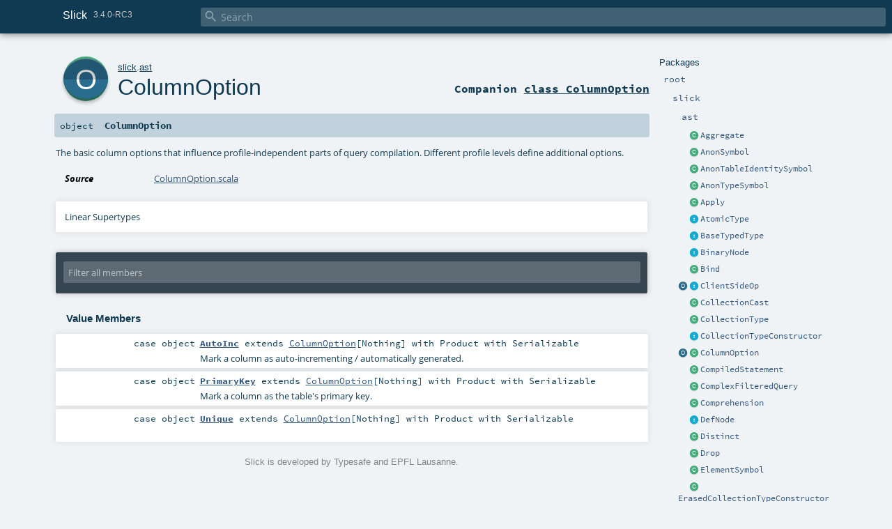

--- FILE ---
content_type: text/html; charset=utf-8
request_url: https://scala-slick.org/doc/3.4.0-RC3/api/slick/ast/ColumnOption$.html
body_size: 6851
content:
<!DOCTYPE html ><html><head><meta http-equiv="X-UA-Compatible" content="IE=edge"/><meta content="width=device-width, initial-scale=1.0, maximum-scale=1.0, user-scalable=no" name="viewport"/><title>Slick 3.4.0-RC3 - slick.ast.ColumnOption</title><meta content="Slick 3.4.0 - RC3 - slick.ast.ColumnOption" name="description"/><meta content="Slick 3.4.0 RC3 slick.ast.ColumnOption" name="keywords"/><meta http-equiv="content-type" content="text/html; charset=UTF-8"/><link href="../../lib/index.css" media="screen" type="text/css" rel="stylesheet"/><link href="../../lib/template.css" media="screen" type="text/css" rel="stylesheet"/><link href="../../lib/print.css" media="print" type="text/css" rel="stylesheet"/><link href="../../lib/diagrams.css" media="screen" type="text/css" rel="stylesheet" id="diagrams-css"/><script type="text/javascript" src="../../lib/jquery.min.js"></script><script type="text/javascript" src="../../lib/index.js"></script><script type="text/javascript" src="../../index.js"></script><script type="text/javascript" src="../../lib/scheduler.js"></script><script type="text/javascript" src="../../lib/template.js"></script><script type="text/javascript" src="https://d3js.org/d3.v4.js"></script><script type="text/javascript" src="https://cdn.jsdelivr.net/npm/graphlib-dot@0.6.2/dist/graphlib-dot.min.js"></script><script type="text/javascript" src="https://cdnjs.cloudflare.com/ajax/libs/dagre-d3/0.6.1/dagre-d3.min.js"></script><script type="text/javascript">/* this variable can be used by the JS to determine the path to the root document */
var toRoot = '../../';</script></head><body><div id="search"><span id="doc-title">Slick<span id="doc-version">3.4.0-RC3</span></span> <span class="close-results"><span class="left">&lt;</span> Back</span><div id="textfilter"><span class="input"><input autocapitalize="none" placeholder="Search" id="index-input" type="text" accesskey="/"/><i class="clear material-icons"></i><i id="search-icon" class="material-icons"></i></span></div></div><div id="search-results"><div id="search-progress"><div id="progress-fill"></div></div><div id="results-content"><div id="entity-results"></div><div id="member-results"></div></div></div><div id="content-scroll-container" style="-webkit-overflow-scrolling: touch;"><div id="content-container" style="-webkit-overflow-scrolling: touch;"><div id="subpackage-spacer"><div id="packages"><h1>Packages</h1><ul><li class="indented0 " name="_root_.root" group="Ungrouped" fullComment="yes" data-isabs="false" visbl="pub"><a id="_root_" class="anchorToMember"></a><a id="root:_root_" class="anchorToMember"></a> <span class="permalink"><a href="../../index.html" title="Permalink"><i class="material-icons"></i></a></span> <span class="modifier_kind"><span class="modifier"></span> <span class="kind">package</span></span> <span class="symbol"><a href="../../index.html" title="edit this text on github"><span class="name">root</span></a></span><p class="shortcomment cmt"><a style="float:right" href="https://github.com/slick/slick/blob/main/scaladoc-root.txt">edit this text on github</a>
<img src="https://scala-slick.org/resources/images/slick-logo.png" alt="Slick logo" /></p><div class="fullcomment"><div class="comment cmt"><p><a style="float:right" href="https://github.com/slick/slick/blob/main/scaladoc-root.txt">edit this text on github</a>
<img src="https://scala-slick.org/resources/images/slick-logo.png" alt="Slick logo" /></p><h4> Scala Language-Integrated Connection Kit </h4><p>This is the API documentation for the <a href="https://scala-slick.org" target="_top">Slick</a> database library.
It should be used as an additional resource to the <a href="../index.html">user manual</a>.</p><p>Further documentation for Slick can be found on the
<a href="https://scala-slick.org/docs/" target="_top">documentation pages</a>.</p><p><a href="slick/package.html">To the slick package list...</a></p></div><dl class="attributes block"><dt>Definition Classes</dt><dd><a href="../../index.html" name="_root_" id="_root_" class="extype">root</a></dd></dl></div></li><li class="indented1 " name="_root_.slick" group="Ungrouped" fullComment="yes" data-isabs="false" visbl="pub"><a id="slick" class="anchorToMember"></a><a id="slick:slick" class="anchorToMember"></a> <span class="permalink"><a href="../../slick/index.html" title="Permalink"><i class="material-icons"></i></a></span> <span class="modifier_kind"><span class="modifier"></span> <span class="kind">package</span></span> <span class="symbol"><a href="../index.html" title=""><span class="name">slick</span></a></span><div class="fullcomment"><dl class="attributes block"><dt>Definition Classes</dt><dd><a href="../../index.html" name="_root_" id="_root_" class="extype">root</a></dd></dl></div></li><li class="indented2 " name="slick.ast" group="Ungrouped" fullComment="yes" data-isabs="false" visbl="pub"><a id="ast" class="anchorToMember"></a><a id="ast:ast" class="anchorToMember"></a> <span class="permalink"><a href="../../slick/ast/index.html" title="Permalink"><i class="material-icons"></i></a></span> <span class="modifier_kind"><span class="modifier"></span> <span class="kind">package</span></span> <span class="symbol"><a href="index.html" title="Abstract Syntax Tree (AST) for representing queries during compilation"><span class="name">ast</span></a></span><p class="shortcomment cmt">Abstract Syntax Tree (AST) for representing queries during compilation</p><div class="fullcomment"><div class="comment cmt"><p>Abstract Syntax Tree (AST) for representing queries during compilation</p></div><dl class="attributes block"><dt>Definition Classes</dt><dd><a href="../index.html" name="slick" id="slick" class="extype">slick</a></dd></dl></div></li><li class="current-entities indented2"><span class="separator"></span> <a href="Aggregate.html" title="An aggregation function application which is similar to a Bind(_, _, Pure(_)) where the projection contains a mapping function application." class="class"></a><a href="Aggregate.html" title="An aggregation function application which is similar to a Bind(_, _, Pure(_)) where the projection contains a mapping function application.">Aggregate</a></li><li class="current-entities indented2"><span class="separator"></span> <a href="AnonSymbol.html" title="An anonymous symbol defined in the AST." class="class"></a><a href="AnonSymbol.html" title="An anonymous symbol defined in the AST.">AnonSymbol</a></li><li class="current-entities indented2"><span class="separator"></span> <a href="AnonTableIdentitySymbol.html" title="An anonymous TableIdentitySymbol." class="class"></a><a href="AnonTableIdentitySymbol.html" title="An anonymous TableIdentitySymbol.">AnonTableIdentitySymbol</a></li><li class="current-entities indented2"><span class="separator"></span> <a href="AnonTypeSymbol.html" title="An anonymous symbol defined in the AST." class="class"></a><a href="AnonTypeSymbol.html" title="An anonymous symbol defined in the AST.">AnonTypeSymbol</a></li><li class="current-entities indented2"><span class="separator"></span> <a href="Apply.html" title="A function call expression." class="class"></a><a href="Apply.html" title="A function call expression.">Apply</a></li><li class="current-entities indented2"><span class="separator"></span> <a href="AtomicType.html" title="An atomic type (i.e." class="trait"></a><a href="AtomicType.html" title="An atomic type (i.e.">AtomicType</a></li><li class="current-entities indented2"><span class="separator"></span> <a href="BaseTypedType.html" title="" class="trait"></a><a href="BaseTypedType.html" title="">BaseTypedType</a></li><li class="current-entities indented2"><span class="separator"></span> <a href="BinaryNode.html" title="" class="trait"></a><a href="BinaryNode.html" title="">BinaryNode</a></li><li class="current-entities indented2"><span class="separator"></span> <a href="Bind.html" title="A .flatMap call of type (CollectionType(c, _), CollectionType(_, u)) =&gt; CollectionType(c, u)." class="class"></a><a href="Bind.html" title="A .flatMap call of type (CollectionType(c, _), CollectionType(_, u)) =&gt; CollectionType(c, u).">Bind</a></li><li class="current-entities indented2"><a href="ClientSideOp$.html" title="" class="object"></a> <a href="ClientSideOp.html" title="An operation which is expected to be run on the client side." class="trait"></a><a href="ClientSideOp.html" title="An operation which is expected to be run on the client side.">ClientSideOp</a></li><li class="current-entities indented2"><span class="separator"></span> <a href="CollectionCast.html" title="" class="class"></a><a href="CollectionCast.html" title="">CollectionCast</a></li><li class="current-entities indented2"><span class="separator"></span> <a href="CollectionType.html" title="" class="class"></a><a href="CollectionType.html" title="">CollectionType</a></li><li class="current-entities indented2"><span class="separator"></span> <a href="CollectionTypeConstructor.html" title="Represents a type constructor that can be usd for a collection-valued query." class="trait"></a><a href="CollectionTypeConstructor.html" title="Represents a type constructor that can be usd for a collection-valued query.">CollectionTypeConstructor</a></li><li class="current-entities indented2"><a href="" title="The basic column options that influence profile-independent parts of query compilation." class="object"></a> <a href="ColumnOption.html" title="" class="class"></a><a href="ColumnOption.html" title="">ColumnOption</a></li><li class="current-entities indented2"><span class="separator"></span> <a href="CompiledStatement.html" title="A compiled statement with a fixed type, a statement string and profile-specific extra data." class="class"></a><a href="CompiledStatement.html" title="A compiled statement with a fixed type, a statement string and profile-specific extra data.">CompiledStatement</a></li><li class="current-entities indented2"><span class="separator"></span> <a href="ComplexFilteredQuery.html" title="A FilteredQuery with a Symbol." class="class"></a><a href="ComplexFilteredQuery.html" title="A FilteredQuery with a Symbol.">ComplexFilteredQuery</a></li><li class="current-entities indented2"><span class="separator"></span> <a href="Comprehension.html" title="A SQL comprehension" class="class"></a><a href="Comprehension.html" title="A SQL comprehension">Comprehension</a></li><li class="current-entities indented2"><span class="separator"></span> <a href="DefNode.html" title="A Node which introduces Symbols." class="trait"></a><a href="DefNode.html" title="A Node which introduces Symbols.">DefNode</a></li><li class="current-entities indented2"><span class="separator"></span> <a href="Distinct.html" title="A .distinct call of type (CollectionType(c, t), _) =&gt; CollectionType(c, t)." class="class"></a><a href="Distinct.html" title="A .distinct call of type (CollectionType(c, t), _) =&gt; CollectionType(c, t).">Distinct</a></li><li class="current-entities indented2"><span class="separator"></span> <a href="Drop.html" title="A .drop call." class="class"></a><a href="Drop.html" title="A .drop call.">Drop</a></li><li class="current-entities indented2"><span class="separator"></span> <a href="ElementSymbol.html" title="An element of a ProductNode (using a 1-based index)" class="class"></a><a href="ElementSymbol.html" title="An element of a ProductNode (using a 1-based index)">ElementSymbol</a></li><li class="current-entities indented2"><span class="separator"></span> <a href="ErasedCollectionTypeConstructor.html" title="" class="class"></a><a href="ErasedCollectionTypeConstructor.html" title="">ErasedCollectionTypeConstructor</a></li><li class="current-entities indented2"><span class="separator"></span> <a href="ErasedScalaBaseType.html" title="" class="class"></a><a href="ErasedScalaBaseType.html" title="">ErasedScalaBaseType</a></li><li class="current-entities indented2"><span class="separator"></span> <a href="FieldSymbol.html" title="A named symbol which refers to an (aliased or unaliased) field." class="class"></a><a href="FieldSymbol.html" title="A named symbol which refers to an (aliased or unaliased) field.">FieldSymbol</a></li><li class="current-entities indented2"><a href="Filter$.html" title="" class="object"></a> <a href="Filter.html" title="A .filter call of type (CollectionType(c, t), Boolean) =&gt; CollectionType(c, t)." class="class"></a><a href="Filter.html" title="A .filter call of type (CollectionType(c, t), Boolean) =&gt; CollectionType(c, t).">Filter</a></li><li class="current-entities indented2"><span class="separator"></span> <a href="FilteredQuery.html" title="Common superclass for expressions of type (CollectionType(c, t), _) =&gt; CollectionType(c, t)." class="class"></a><a href="FilteredQuery.html" title="Common superclass for expressions of type (CollectionType(c, t), _) =&gt; CollectionType(c, t).">FilteredQuery</a></li><li class="current-entities indented2"><span class="separator"></span> <a href="First.html" title="Get the first element of a collection." class="class"></a><a href="First.html" title="Get the first element of a collection.">First</a></li><li class="current-entities indented2"><span class="separator"></span> <a href="ForUpdate.html" title="A .forUpdate call" class="class"></a><a href="ForUpdate.html" title="A .forUpdate call">ForUpdate</a></li><li class="current-entities indented2"><span class="separator"></span> <a href="FunctionSymbol.html" title="A Symbol that represents a library function or operator" class="class"></a><a href="FunctionSymbol.html" title="A Symbol that represents a library function or operator">FunctionSymbol</a></li><li class="current-entities indented2"><span class="separator"></span> <a href="FwdPath$.html" title="A constructor/extractor for nested Selects starting at a Ref so that, for example, a :: b :: c :: Nil corresponds to path a.b.c." class="object"></a><a href="FwdPath$.html" title="A constructor/extractor for nested Selects starting at a Ref so that, for example, a :: b :: c :: Nil corresponds to path a.b.c.">FwdPath</a></li><li class="current-entities indented2"><span class="separator"></span> <a href="GetOrElse.html" title="" class="class"></a><a href="GetOrElse.html" title="">GetOrElse</a></li><li class="current-entities indented2"><span class="separator"></span> <a href="GroupBy.html" title="A .groupBy call." class="class"></a><a href="GroupBy.html" title="A .groupBy call.">GroupBy</a></li><li class="current-entities indented2"><span class="separator"></span> <a href="IfThenElse.html" title="A conditional expression; The clauses should be: (if then)+ else." class="class"></a><a href="IfThenElse.html" title="A conditional expression; The clauses should be: (if then)+ else.">IfThenElse</a></li><li class="current-entities indented2"><span class="separator"></span> <a href="Insert.html" title="Represents an Insert operation." class="class"></a><a href="Insert.html" title="Represents an Insert operation.">Insert</a></li><li class="current-entities indented2"><span class="separator"></span> <a href="InsertColumn.html" title="A column in an Insert operation." class="class"></a><a href="InsertColumn.html" title="A column in an Insert operation.">InsertColumn</a></li><li class="current-entities indented2"><span class="separator"></span> <a href="Join.html" title="A join expression." class="class"></a><a href="Join.html" title="A join expression.">Join</a></li><li class="current-entities indented2"><a href="JoinType$.html" title="" class="object"></a> <a href="JoinType.html" title="The type of a join operation." class="class"></a><a href="JoinType.html" title="The type of a join operation.">JoinType</a></li><li class="current-entities indented2"><span class="separator"></span> <a href="Library$.html" title="The standard library for query operators." class="object"></a><a href="Library$.html" title="The standard library for query operators.">Library</a></li><li class="current-entities indented2"><a href="LiteralNode$.html" title="" class="object"></a> <a href="LiteralNode.html" title="A literal value expression." class="class"></a><a href="LiteralNode.html" title="A literal value expression.">LiteralNode</a></li><li class="current-entities indented2"><a href="MappedScalaType$.html" title="" class="object"></a> <a href="MappedScalaType.html" title="" class="class"></a><a href="MappedScalaType.html" title="">MappedScalaType</a></li><li class="current-entities indented2"><span class="separator"></span> <a href="Node.html" title="A node in the Slick AST." class="trait"></a><a href="Node.html" title="A node in the Slick AST.">Node</a></li><li class="current-entities indented2"><span class="separator"></span> <a href="NodeOps.html" title="Extra methods for Nodes." class="class"></a><a href="NodeOps.html" title="Extra methods for Nodes.">NodeOps</a></li><li class="current-entities indented2"><span class="separator"></span> <a href="NominalType.html" title="A type with a name, as used by tables." class="class"></a><a href="NominalType.html" title="A type with a name, as used by tables.">NominalType</a></li><li class="current-entities indented2"><span class="separator"></span> <a href="NullaryNode.html" title="" class="trait"></a><a href="NullaryNode.html" title="">NullaryNode</a></li><li class="current-entities indented2"><span class="separator"></span> <a href="NumericTypedType.html" title="Mark a TypedType as eligible for numeric operators." class="trait"></a><a href="NumericTypedType.html" title="Mark a TypedType as eligible for numeric operators.">NumericTypedType</a></li><li class="current-entities indented2"><span class="separator"></span> <a href="OptionApply.html" title="Lift a value into an Option as Some (or None if the value is a null column)." class="class"></a><a href="OptionApply.html" title="Lift a value into an Option as Some (or None if the value is a null column).">OptionApply</a></li><li class="current-entities indented2"><span class="separator"></span> <a href="OptionDisc.html" title="A phantom type for Option discriminator columns." class="trait"></a><a href="OptionDisc.html" title="A phantom type for Option discriminator columns.">OptionDisc</a></li><li class="current-entities indented2"><span class="separator"></span> <a href="OptionFold.html" title="The catamorphism of OptionType." class="class"></a><a href="OptionFold.html" title="The catamorphism of OptionType.">OptionFold</a></li><li class="current-entities indented2"><a href="OptionType$.html" title="" class="object"></a> <a href="OptionType.html" title="" class="trait"></a><a href="OptionType.html" title="">OptionType</a></li><li class="current-entities indented2"><span class="separator"></span> <a href="OptionTypedType.html" title="" class="trait"></a><a href="OptionTypedType.html" title="">OptionTypedType</a></li><li class="current-entities indented2"><a href="Ordering$.html" title="" class="object"></a> <a href="Ordering.html" title="" class="class"></a><a href="Ordering.html" title="">Ordering</a></li><li class="current-entities indented2"><span class="separator"></span> <a href="ParameterSwitch.html" title="A switch for special-cased parameters that needs to be interpreted in order to find the correct query string for the query arguments." class="class"></a><a href="ParameterSwitch.html" title="A switch for special-cased parameters that needs to be interpreted in order to find the correct query string for the query arguments.">ParameterSwitch</a></li><li class="current-entities indented2"><span class="separator"></span> <a href="Path$.html" title="A constructor/extractor for nested Selects starting at a Ref so that, for example, c :: b :: a :: Nil corresponds to path a.b.c." class="object"></a><a href="Path$.html" title="A constructor/extractor for nested Selects starting at a Ref so that, for example, c :: b :: a :: Nil corresponds to path a.b.c.">Path</a></li><li class="current-entities indented2"><span class="separator"></span> <a href="PathElement.html" title="" class="trait"></a><a href="PathElement.html" title="">PathElement</a></li><li class="current-entities indented2"><span class="separator"></span> <a href="ProductNode.html" title="An expression that represents a conjunction of expressions." class="class"></a><a href="ProductNode.html" title="An expression that represents a conjunction of expressions.">ProductNode</a></li><li class="current-entities indented2"><span class="separator"></span> <a href="ProductType.html" title="" class="class"></a><a href="ProductType.html" title="">ProductType</a></li><li class="current-entities indented2"><span class="separator"></span> <a href="Pure.html" title="An expression that represents a plain value lifted into a Query." class="class"></a><a href="Pure.html" title="An expression that represents a plain value lifted into a Query.">Pure</a></li><li class="current-entities indented2"><a href="QueryParameter$.html" title="" class="object"></a> <a href="QueryParameter.html" title="A parameter from a QueryTemplate which gets turned into a bind variable." class="class"></a><a href="QueryParameter.html" title="A parameter from a QueryTemplate which gets turned into a bind variable.">QueryParameter</a></li><li class="current-entities indented2"><span class="separator"></span> <a href="RangeFrom.html" title="A Query of this special Node represents an infinite stream of consecutive numbers starting at the given number." class="class"></a><a href="RangeFrom.html" title="A Query of this special Node represents an infinite stream of consecutive numbers starting at the given number.">RangeFrom</a></li><li class="current-entities indented2"><span class="separator"></span> <a href="RebuildOption.html" title="Rebuild an Option type on the client side" class="class"></a><a href="RebuildOption.html" title="Rebuild an Option type on the client side">RebuildOption</a></li><li class="current-entities indented2"><span class="separator"></span> <a href="Ref.html" title="A reference to a Symbol" class="class"></a><a href="Ref.html" title="A reference to a Symbol">Ref</a></li><li class="current-entities indented2"><span class="separator"></span> <a href="ResultSetMapping.html" title="A client-side projection of type (CollectionType(c, t), u) =&gt; CollectionType(c, u)." class="class"></a><a href="ResultSetMapping.html" title="A client-side projection of type (CollectionType(c, t), u) =&gt; CollectionType(c, u).">ResultSetMapping</a></li><li class="current-entities indented2"><span class="separator"></span> <a href="RowNumber.html" title="The row_number window function" class="class"></a><a href="RowNumber.html" title="The row_number window function">RowNumber</a></li><li class="current-entities indented2"><a href="ScalaBaseType$.html" title="" class="object"></a> <a href="ScalaBaseType.html" title="" class="class"></a><a href="ScalaBaseType.html" title="">ScalaBaseType</a></li><li class="current-entities indented2"><span class="separator"></span> <a href="ScalaNumericType.html" title="" class="class"></a><a href="ScalaNumericType.html" title="">ScalaNumericType</a></li><li class="current-entities indented2"><span class="separator"></span> <a href="ScalaOptionType.html" title="" class="class"></a><a href="ScalaOptionType.html" title="">ScalaOptionType</a></li><li class="current-entities indented2"><span class="separator"></span> <a href="ScalaType.html" title="A Slick Type encoding of plain Scala types." class="trait"></a><a href="ScalaType.html" title="A Slick Type encoding of plain Scala types.">ScalaType</a></li><li class="current-entities indented2"><span class="separator"></span> <a href="Select.html" title="An expression that selects a field in another expression." class="class"></a><a href="Select.html" title="An expression that selects a field in another expression.">Select</a></li><li class="current-entities indented2"><span class="separator"></span> <a href="SequenceNode.html" title="A node that represents an SQL sequence." class="class"></a><a href="SequenceNode.html" title="A node that represents an SQL sequence.">SequenceNode</a></li><li class="current-entities indented2"><span class="separator"></span> <a href="SimpleFilteredQuery.html" title="A FilteredQuery without a Symbol." class="class"></a><a href="SimpleFilteredQuery.html" title="A FilteredQuery without a Symbol.">SimpleFilteredQuery</a></li><li class="current-entities indented2"><span class="separator"></span> <a href="SimpleTableIdentitySymbol.html" title="Default implementation of TableIdentitySymbol" class="class"></a><a href="SimpleTableIdentitySymbol.html" title="Default implementation of TableIdentitySymbol">SimpleTableIdentitySymbol</a></li><li class="current-entities indented2"><span class="separator"></span> <a href="SimplyTypedNode.html" title="A Node which can be typed without access to its scope, and whose children can be typed independently of each other." class="trait"></a><a href="SimplyTypedNode.html" title="A Node which can be typed without access to its scope, and whose children can be typed independently of each other.">SimplyTypedNode</a></li><li class="current-entities indented2"><span class="separator"></span> <a href="SortBy.html" title="A .sortBy call of type (CollectionType(c, t), _) =&gt; CollectionType(c, t)." class="class"></a><a href="SortBy.html" title="A .sortBy call of type (CollectionType(c, t), _) =&gt; CollectionType(c, t).">SortBy</a></li><li class="current-entities indented2"><span class="separator"></span> <a href="StructNode.html" title="An expression that represents a structure, i.e." class="class"></a><a href="StructNode.html" title="An expression that represents a structure, i.e.">StructNode</a></li><li class="current-entities indented2"><span class="separator"></span> <a href="StructType.html" title="" class="class"></a><a href="StructType.html" title="">StructType</a></li><li class="current-entities indented2"><a href="Subquery$.html" title="" class="object"></a> <a href="Subquery.html" title="Forces a subquery to be created in mergeToComprehension if it occurs between two other collection-valued operations that would otherwise be fused, and the subquery condition is true." class="class"></a><a href="Subquery.html" title="Forces a subquery to be created in mergeToComprehension if it occurs between two other collection-valued operations that would otherwise be fused, and the subquery condition is true.">Subquery</a></li><li class="current-entities indented2"><span class="separator"></span> <a href="Symbol.html" title="A symbol which can be used in the AST." class="trait"></a><a href="Symbol.html" title="A symbol which can be used in the AST.">Symbol</a></li><li class="current-entities indented2"><a href="SymbolNamer$.html" title="" class="object"></a> <a href="SymbolNamer.html" title="Provides names for symbols" class="class"></a><a href="SymbolNamer.html" title="Provides names for symbols">SymbolNamer</a></li><li class="current-entities indented2"><span class="separator"></span> <a href="TableExpansion.html" title="A table together with its expansion into columns." class="class"></a><a href="TableExpansion.html" title="A table together with its expansion into columns.">TableExpansion</a></li><li class="current-entities indented2"><span class="separator"></span> <a href="TableIdentitySymbol.html" title="A TypeSymbol which uniquely identifies a table type" class="trait"></a><a href="TableIdentitySymbol.html" title="A TypeSymbol which uniquely identifies a table type">TableIdentitySymbol</a></li><li class="current-entities indented2"><span class="separator"></span> <a href="TableNode.html" title="A Node representing a database table." class="class"></a><a href="TableNode.html" title="A Node representing a database table.">TableNode</a></li><li class="current-entities indented2"><span class="separator"></span> <a href="Take.html" title="A .take call." class="class"></a><a href="Take.html" title="A .take call.">Take</a></li><li class="current-entities indented2"><span class="separator"></span> <a href="TermSymbol.html" title="A symbol representing a variable" class="trait"></a><a href="TermSymbol.html" title="A symbol representing a variable">TermSymbol</a></li><li class="current-entities indented2"><a href="Type$.html" title="" class="object"></a> <a href="Type.html" title="Super-trait for all types" class="trait"></a><a href="Type.html" title="Super-trait for all types">Type</a></li><li class="current-entities indented2"><span class="separator"></span> <a href="TypeGenerator.html" title="A Node which introduces a NominalType." class="trait"></a><a href="TypeGenerator.html" title="A Node which introduces a NominalType.">TypeGenerator</a></li><li class="current-entities indented2"><span class="separator"></span> <a href="TypeMapping.html" title="A client-side type mapping" class="class"></a><a href="TypeMapping.html" title="A client-side type mapping">TypeMapping</a></li><li class="current-entities indented2"><span class="separator"></span> <a href="TypeSymbol.html" title="The symbol of a nominal type" class="trait"></a><a href="TypeSymbol.html" title="The symbol of a nominal type">TypeSymbol</a></li><li class="current-entities indented2"><a href="TypeUtil$.html" title="" class="object"></a> <a href="TypeUtil.html" title="" class="class"></a><a href="TypeUtil.html" title="">TypeUtil</a></li><li class="current-entities indented2"><a href="TypedCollectionTypeConstructor$.html" title="" class="object"></a> <a href="TypedCollectionTypeConstructor.html" title="" class="class"></a><a href="TypedCollectionTypeConstructor.html" title="">TypedCollectionTypeConstructor</a></li><li class="current-entities indented2"><a href="TypedType$.html" title="" class="object"></a> <a href="TypedType.html" title="A Type that carries a Scala type argument" class="trait"></a><a href="TypedType.html" title="A Type that carries a Scala type argument">TypedType</a></li><li class="current-entities indented2"><span class="separator"></span> <a href="UnaryNode.html" title="" class="trait"></a><a href="UnaryNode.html" title="">UnaryNode</a></li><li class="current-entities indented2"><span class="separator"></span> <a href="UnassignedType$.html" title="The standard type for freshly constructed nodes without an explicit type." class="object"></a><a href="UnassignedType$.html" title="The standard type for freshly constructed nodes without an explicit type.">UnassignedType</a></li><li class="current-entities indented2"><span class="separator"></span> <a href="Union.html" title="A union of type (CollectionType(c, t), CollectionType(_, t)) =&gt; CollectionType(c, t)." class="class"></a><a href="Union.html" title="A union of type (CollectionType(c, t), CollectionType(_, t)) =&gt; CollectionType(c, t).">Union</a></li><li class="current-entities indented2"><span class="separator"></span> <a href="Util$.html" title="Utility methods for AST manipulation." class="object"></a><a href="Util$.html" title="Utility methods for AST manipulation.">Util</a></li></ul></div></div><div id="content"><body class="object value"><div id="definition"><a href="ColumnOption.html" title="See companion class"><div class="big-circle object-companion-class">o</div></a><p id="owner"><a href="../index.html" name="slick" id="slick" class="extype">slick</a>.<a href="index.html" name="slick.ast" id="slick.ast" class="extype">ast</a></p><h1><a href="ColumnOption.html" title="See companion class">ColumnOption</a><span class="permalink"><a href="../../slick/ast/ColumnOption$.html" title="Permalink"><i class="material-icons"></i></a></span></h1><h3><span class="morelinks"><div>Companion <a href="ColumnOption.html" title="See companion class">class ColumnOption</a></div></span></h3></div><h4 id="signature" class="signature"><span class="modifier_kind"><span class="modifier"></span> <span class="kind">object</span></span> <span class="symbol"><span class="name">ColumnOption</span></span></h4><div id="comment" class="fullcommenttop"><div class="comment cmt"><p>The basic column options that influence profile-independent parts of query compilation.
Different profile levels define additional options.</p></div><dl class="attributes block"><dt>Source</dt><dd><a href="https://github.com/slick/slick/blob/v3.4.0-RC3/slick/src/main/scala/slick/ast/ColumnOption.scala" target="_blank">ColumnOption.scala</a></dd></dl><div class="toggleContainer"><div class="toggle block"><span>Linear Supertypes</span><div class="superTypes hiddenContent"><span name="scala.AnyRef" class="extype">AnyRef</span>, <span name="scala.Any" class="extype">Any</span></div></div></div></div><div id="mbrsel"><div class="toggle"></div><div id="memberfilter"><i class="material-icons arrow"></i><span class="input"><input placeholder="Filter all members" id="mbrsel-input" type="text" accesskey="/"/></span><i class="clear material-icons"></i></div><div id="filterby"><div id="order"><span class="filtertype">Ordering</span><ol><li class="alpha in"><span>Alphabetic</span></li><li class="inherit out"><span>By Inheritance</span></li></ol></div><div class="ancestors"><span class="filtertype">Inherited<br/></span><ol id="linearization"><li class="in" name="slick.ast.ColumnOption"><span>ColumnOption</span></li><li class="in" name="scala.AnyRef"><span>AnyRef</span></li><li class="in" name="scala.Any"><span>Any</span></li></ol></div><div class="ancestors"><span class="filtertype"></span><ol><li class="hideall out"><span>Hide All</span></li><li class="showall in"><span>Show All</span></li></ol></div><div id="visbl"><span class="filtertype">Visibility</span><ol><li class="public in"><span>Public</span></li><li class="protected out"><span>Protected</span></li></ol></div></div></div><div id="template"><div id="allMembers"><div class="values members"><h3>Value Members</h3><ol><li class="indented0 " name="scala.AnyRef#!=" group="Ungrouped" fullComment="yes" data-isabs="false" visbl="pub"><a id="!=(x$1:Any):Boolean" class="anchorToMember"></a><a id="!=(Any):Boolean" class="anchorToMember"></a> <span class="permalink"><a href="../../slick/ast/ColumnOption$.html#!=(x$1:Any):Boolean" title="Permalink"><i class="material-icons"></i></a></span> <span class="modifier_kind"><span class="modifier">final </span> <span class="kind">def</span></span> <span class="symbol"><span class="name" title="gt4s: $bang$eq">!=</span><span class="params">(<span name="arg0">arg0: <span name="scala.Any" class="extype">Any</span></span>)</span><span class="result">: <span name="scala.Boolean" class="extype">Boolean</span></span></span><div class="fullcomment"><dl class="attributes block"><dt>Definition Classes</dt><dd>AnyRef → Any</dd></dl></div></li><li class="indented0 " name="scala.AnyRef###" group="Ungrouped" fullComment="yes" data-isabs="false" visbl="pub"><a id="##:Int" class="anchorToMember"></a> <span class="permalink"><a href="../../slick/ast/ColumnOption$.html###:Int" title="Permalink"><i class="material-icons"></i></a></span> <span class="modifier_kind"><span class="modifier">final </span> <span class="kind">def</span></span> <span class="symbol"><span class="name" title="gt4s: $hash$hash">##</span><span class="result">: <span name="scala.Int" class="extype">Int</span></span></span><div class="fullcomment"><dl class="attributes block"><dt>Definition Classes</dt><dd>AnyRef → Any</dd></dl></div></li><li class="indented0 " name="scala.AnyRef#==" group="Ungrouped" fullComment="yes" data-isabs="false" visbl="pub"><a id="==(x$1:Any):Boolean" class="anchorToMember"></a><a id="==(Any):Boolean" class="anchorToMember"></a> <span class="permalink"><a href="../../slick/ast/ColumnOption$.html#==(x$1:Any):Boolean" title="Permalink"><i class="material-icons"></i></a></span> <span class="modifier_kind"><span class="modifier">final </span> <span class="kind">def</span></span> <span class="symbol"><span class="name" title="gt4s: $eq$eq">==</span><span class="params">(<span name="arg0">arg0: <span name="scala.Any" class="extype">Any</span></span>)</span><span class="result">: <span name="scala.Boolean" class="extype">Boolean</span></span></span><div class="fullcomment"><dl class="attributes block"><dt>Definition Classes</dt><dd>AnyRef → Any</dd></dl></div></li><li class="indented0 " name="scala.Any#asInstanceOf" group="Ungrouped" fullComment="yes" data-isabs="false" visbl="pub"><a id="asInstanceOf[T0]:T0" class="anchorToMember"></a> <span class="permalink"><a href="../../slick/ast/ColumnOption$.html#asInstanceOf[T0]:T0" title="Permalink"><i class="material-icons"></i></a></span> <span class="modifier_kind"><span class="modifier">final </span> <span class="kind">def</span></span> <span class="symbol"><span class="name">asInstanceOf</span><span class="tparams">[<span name="T0">T0</span>]</span><span class="result">: <span name="scala.Any.asInstanceOf.T0" class="extype">T0</span></span></span><div class="fullcomment"><dl class="attributes block"><dt>Definition Classes</dt><dd>Any</dd></dl></div></li><li class="indented0 " name="scala.AnyRef#clone" group="Ungrouped" fullComment="yes" data-isabs="false" visbl="prt"><a id="clone():Object" class="anchorToMember"></a><a id="clone():AnyRef" class="anchorToMember"></a> <span class="permalink"><a href="../../slick/ast/ColumnOption$.html#clone():Object" title="Permalink"><i class="material-icons"></i></a></span> <span class="modifier_kind"><span class="modifier"></span> <span class="kind">def</span></span> <span class="symbol"><span class="name">clone</span><span class="params">()</span><span class="result">: <span name="scala.AnyRef" class="extype">AnyRef</span></span></span><div class="fullcomment"><dl class="attributes block"><dt>Attributes</dt><dd>protected[<span name="java.lang" class="extype">lang</span>] </dd><dt>Definition Classes</dt><dd>AnyRef</dd><dt>Annotations</dt><dd><span class="name">@throws</span><span class="args">(<span><span class="defval">classOf[java.lang.CloneNotSupportedException]</span></span>)</span> <span class="name">@native</span><span class="args">()</span> <span class="name">@HotSpotIntrinsicCandidate</span><span class="args">()</span> </dd></dl></div></li><li class="indented0 " name="scala.AnyRef#eq" group="Ungrouped" fullComment="yes" data-isabs="false" visbl="pub"><a id="eq(x$1:AnyRef):Boolean" class="anchorToMember"></a><a id="eq(AnyRef):Boolean" class="anchorToMember"></a> <span class="permalink"><a href="../../slick/ast/ColumnOption$.html#eq(x$1:AnyRef):Boolean" title="Permalink"><i class="material-icons"></i></a></span> <span class="modifier_kind"><span class="modifier">final </span> <span class="kind">def</span></span> <span class="symbol"><span class="name">eq</span><span class="params">(<span name="arg0">arg0: <span name="scala.AnyRef" class="extype">AnyRef</span></span>)</span><span class="result">: <span name="scala.Boolean" class="extype">Boolean</span></span></span><div class="fullcomment"><dl class="attributes block"><dt>Definition Classes</dt><dd>AnyRef</dd></dl></div></li><li class="indented0 " name="scala.AnyRef#equals" group="Ungrouped" fullComment="yes" data-isabs="false" visbl="pub"><a id="equals(x$1:Object):Boolean" class="anchorToMember"></a><a id="equals(AnyRef):Boolean" class="anchorToMember"></a> <span class="permalink"><a href="../../slick/ast/ColumnOption$.html#equals(x$1:Object):Boolean" title="Permalink"><i class="material-icons"></i></a></span> <span class="modifier_kind"><span class="modifier"></span> <span class="kind">def</span></span> <span class="symbol"><span class="name">equals</span><span class="params">(<span name="arg0">arg0: <span name="scala.AnyRef" class="extype">AnyRef</span></span>)</span><span class="result">: <span name="scala.Boolean" class="extype">Boolean</span></span></span><div class="fullcomment"><dl class="attributes block"><dt>Definition Classes</dt><dd>AnyRef → Any</dd></dl></div></li><li class="indented0 " name="scala.AnyRef#getClass" group="Ungrouped" fullComment="yes" data-isabs="false" visbl="pub"><a id="getClass():Class[_]" class="anchorToMember"></a><a id="getClass():Class[_&lt;:AnyRef]" class="anchorToMember"></a> <span class="permalink"><a href="../../slick/ast/ColumnOption$.html#getClass():Class[_]" title="Permalink"><i class="material-icons"></i></a></span> <span class="modifier_kind"><span class="modifier">final </span> <span class="kind">def</span></span> <span class="symbol"><span class="name">getClass</span><span class="params">()</span><span class="result">: <a href="https://docs.oracle.com/en/java/javase/11/docs/api/java.base/java/lang/Class.html#java.lang.Class" name="java.lang.Class" id="java.lang.Class" class="extype">Class</a>[_ &lt;: <span name="scala.AnyRef" class="extype">AnyRef</span>]</span></span><div class="fullcomment"><dl class="attributes block"><dt>Definition Classes</dt><dd>AnyRef → Any</dd><dt>Annotations</dt><dd><span class="name">@native</span><span class="args">()</span> <span class="name">@HotSpotIntrinsicCandidate</span><span class="args">()</span> </dd></dl></div></li><li class="indented0 " name="scala.AnyRef#hashCode" group="Ungrouped" fullComment="yes" data-isabs="false" visbl="pub"><a id="hashCode():Int" class="anchorToMember"></a> <span class="permalink"><a href="../../slick/ast/ColumnOption$.html#hashCode():Int" title="Permalink"><i class="material-icons"></i></a></span> <span class="modifier_kind"><span class="modifier"></span> <span class="kind">def</span></span> <span class="symbol"><span class="name">hashCode</span><span class="params">()</span><span class="result">: <span name="scala.Int" class="extype">Int</span></span></span><div class="fullcomment"><dl class="attributes block"><dt>Definition Classes</dt><dd>AnyRef → Any</dd><dt>Annotations</dt><dd><span class="name">@native</span><span class="args">()</span> <span class="name">@HotSpotIntrinsicCandidate</span><span class="args">()</span> </dd></dl></div></li><li class="indented0 " name="scala.Any#isInstanceOf" group="Ungrouped" fullComment="yes" data-isabs="false" visbl="pub"><a id="isInstanceOf[T0]:Boolean" class="anchorToMember"></a> <span class="permalink"><a href="../../slick/ast/ColumnOption$.html#isInstanceOf[T0]:Boolean" title="Permalink"><i class="material-icons"></i></a></span> <span class="modifier_kind"><span class="modifier">final </span> <span class="kind">def</span></span> <span class="symbol"><span class="name">isInstanceOf</span><span class="tparams">[<span name="T0">T0</span>]</span><span class="result">: <span name="scala.Boolean" class="extype">Boolean</span></span></span><div class="fullcomment"><dl class="attributes block"><dt>Definition Classes</dt><dd>Any</dd></dl></div></li><li class="indented0 " name="scala.AnyRef#ne" group="Ungrouped" fullComment="yes" data-isabs="false" visbl="pub"><a id="ne(x$1:AnyRef):Boolean" class="anchorToMember"></a><a id="ne(AnyRef):Boolean" class="anchorToMember"></a> <span class="permalink"><a href="../../slick/ast/ColumnOption$.html#ne(x$1:AnyRef):Boolean" title="Permalink"><i class="material-icons"></i></a></span> <span class="modifier_kind"><span class="modifier">final </span> <span class="kind">def</span></span> <span class="symbol"><span class="name">ne</span><span class="params">(<span name="arg0">arg0: <span name="scala.AnyRef" class="extype">AnyRef</span></span>)</span><span class="result">: <span name="scala.Boolean" class="extype">Boolean</span></span></span><div class="fullcomment"><dl class="attributes block"><dt>Definition Classes</dt><dd>AnyRef</dd></dl></div></li><li class="indented0 " name="scala.AnyRef#notify" group="Ungrouped" fullComment="yes" data-isabs="false" visbl="pub"><a id="notify():Unit" class="anchorToMember"></a> <span class="permalink"><a href="../../slick/ast/ColumnOption$.html#notify():Unit" title="Permalink"><i class="material-icons"></i></a></span> <span class="modifier_kind"><span class="modifier">final </span> <span class="kind">def</span></span> <span class="symbol"><span class="name">notify</span><span class="params">()</span><span class="result">: <span name="scala.Unit" class="extype">Unit</span></span></span><div class="fullcomment"><dl class="attributes block"><dt>Definition Classes</dt><dd>AnyRef</dd><dt>Annotations</dt><dd><span class="name">@native</span><span class="args">()</span> <span class="name">@HotSpotIntrinsicCandidate</span><span class="args">()</span> </dd></dl></div></li><li class="indented0 " name="scala.AnyRef#notifyAll" group="Ungrouped" fullComment="yes" data-isabs="false" visbl="pub"><a id="notifyAll():Unit" class="anchorToMember"></a> <span class="permalink"><a href="../../slick/ast/ColumnOption$.html#notifyAll():Unit" title="Permalink"><i class="material-icons"></i></a></span> <span class="modifier_kind"><span class="modifier">final </span> <span class="kind">def</span></span> <span class="symbol"><span class="name">notifyAll</span><span class="params">()</span><span class="result">: <span name="scala.Unit" class="extype">Unit</span></span></span><div class="fullcomment"><dl class="attributes block"><dt>Definition Classes</dt><dd>AnyRef</dd><dt>Annotations</dt><dd><span class="name">@native</span><span class="args">()</span> <span class="name">@HotSpotIntrinsicCandidate</span><span class="args">()</span> </dd></dl></div></li><li class="indented0 " name="scala.AnyRef#synchronized" group="Ungrouped" fullComment="yes" data-isabs="false" visbl="pub"><a id="synchronized[T0](x$1:=&gt;T0):T0" class="anchorToMember"></a><a id="synchronized[T0](=&gt;T0):T0" class="anchorToMember"></a> <span class="permalink"><a href="../../slick/ast/ColumnOption$.html#synchronized[T0](x$1:=&gt;T0):T0" title="Permalink"><i class="material-icons"></i></a></span> <span class="modifier_kind"><span class="modifier">final </span> <span class="kind">def</span></span> <span class="symbol"><span class="name">synchronized</span><span class="tparams">[<span name="T0">T0</span>]</span><span class="params">(<span name="arg0">arg0: =&gt; <span name="java.lang.AnyRef.synchronized.T0" class="extype">T0</span></span>)</span><span class="result">: <span name="java.lang.AnyRef.synchronized.T0" class="extype">T0</span></span></span><div class="fullcomment"><dl class="attributes block"><dt>Definition Classes</dt><dd>AnyRef</dd></dl></div></li><li class="indented0 " name="scala.AnyRef#toString" group="Ungrouped" fullComment="yes" data-isabs="false" visbl="pub"><a id="toString():String" class="anchorToMember"></a> <span class="permalink"><a href="../../slick/ast/ColumnOption$.html#toString():String" title="Permalink"><i class="material-icons"></i></a></span> <span class="modifier_kind"><span class="modifier"></span> <span class="kind">def</span></span> <span class="symbol"><span class="name">toString</span><span class="params">()</span><span class="result">: <a href="https://docs.oracle.com/en/java/javase/11/docs/api/java.base/java/lang/String.html#java.lang.String" name="java.lang.String" id="java.lang.String" class="extype">String</a></span></span><div class="fullcomment"><dl class="attributes block"><dt>Definition Classes</dt><dd>AnyRef → Any</dd></dl></div></li><li class="indented0 " name="scala.AnyRef#wait" group="Ungrouped" fullComment="yes" data-isabs="false" visbl="pub"><a id="wait(x$1:Long,x$2:Int):Unit" class="anchorToMember"></a><a id="wait(Long,Int):Unit" class="anchorToMember"></a> <span class="permalink"><a href="../../slick/ast/ColumnOption$.html#wait(x$1:Long,x$2:Int):Unit" title="Permalink"><i class="material-icons"></i></a></span> <span class="modifier_kind"><span class="modifier">final </span> <span class="kind">def</span></span> <span class="symbol"><span class="name">wait</span><span class="params">(<span name="arg0">arg0: <span name="scala.Long" class="extype">Long</span></span>, <span name="arg1">arg1: <span name="scala.Int" class="extype">Int</span></span>)</span><span class="result">: <span name="scala.Unit" class="extype">Unit</span></span></span><div class="fullcomment"><dl class="attributes block"><dt>Definition Classes</dt><dd>AnyRef</dd><dt>Annotations</dt><dd><span class="name">@throws</span><span class="args">(<span><span class="defval">classOf[java.lang.InterruptedException]</span></span>)</span> </dd></dl></div></li><li class="indented0 " name="scala.AnyRef#wait" group="Ungrouped" fullComment="yes" data-isabs="false" visbl="pub"><a id="wait(x$1:Long):Unit" class="anchorToMember"></a><a id="wait(Long):Unit" class="anchorToMember"></a> <span class="permalink"><a href="../../slick/ast/ColumnOption$.html#wait(x$1:Long):Unit" title="Permalink"><i class="material-icons"></i></a></span> <span class="modifier_kind"><span class="modifier">final </span> <span class="kind">def</span></span> <span class="symbol"><span class="name">wait</span><span class="params">(<span name="arg0">arg0: <span name="scala.Long" class="extype">Long</span></span>)</span><span class="result">: <span name="scala.Unit" class="extype">Unit</span></span></span><div class="fullcomment"><dl class="attributes block"><dt>Definition Classes</dt><dd>AnyRef</dd><dt>Annotations</dt><dd><span class="name">@throws</span><span class="args">(<span><span class="defval">classOf[java.lang.InterruptedException]</span></span>)</span> <span class="name">@native</span><span class="args">()</span> </dd></dl></div></li><li class="indented0 " name="scala.AnyRef#wait" group="Ungrouped" fullComment="yes" data-isabs="false" visbl="pub"><a id="wait():Unit" class="anchorToMember"></a> <span class="permalink"><a href="../../slick/ast/ColumnOption$.html#wait():Unit" title="Permalink"><i class="material-icons"></i></a></span> <span class="modifier_kind"><span class="modifier">final </span> <span class="kind">def</span></span> <span class="symbol"><span class="name">wait</span><span class="params">()</span><span class="result">: <span name="scala.Unit" class="extype">Unit</span></span></span><div class="fullcomment"><dl class="attributes block"><dt>Definition Classes</dt><dd>AnyRef</dd><dt>Annotations</dt><dd><span class="name">@throws</span><span class="args">(<span><span class="defval">classOf[java.lang.InterruptedException]</span></span>)</span> </dd></dl></div></li><li class="indented0 " name="slick.ast.ColumnOption.AutoInc" group="Ungrouped" fullComment="yes" data-isabs="false" visbl="pub"><a id="AutoInc" class="anchorToMember"></a><a id="AutoInc:AutoInc" class="anchorToMember"></a> <span class="permalink"><a href="../../slick/ast/ColumnOption$$AutoInc$.html" title="Permalink"><i class="material-icons"></i></a></span> <span class="modifier_kind"><span class="modifier"></span> <span class="kind">case object</span></span> <span class="symbol"><a href="ColumnOption$$AutoInc$.html" title="Mark a column as auto-incrementing / automatically generated."><span class="name">AutoInc</span></a><span class="result"> extends <a href="ColumnOption.html" name="slick.ast.ColumnOption" id="slick.ast.ColumnOption" class="extype">ColumnOption</a>[<span name="scala.Nothing" class="extype">Nothing</span>] with <span name="scala.Product" class="extype">Product</span> with <span name="scala.Serializable" class="extype">Serializable</span></span></span><p class="shortcomment cmt">Mark a column as auto-incrementing / automatically generated.</p><div class="fullcomment"><div class="comment cmt"><p>Mark a column as auto-incrementing / automatically generated. This option is usually combined
with <code>PrimaryKey</code>.</p></div></div></li><li class="indented0 " name="slick.ast.ColumnOption.PrimaryKey" group="Ungrouped" fullComment="yes" data-isabs="false" visbl="pub"><a id="PrimaryKey" class="anchorToMember"></a><a id="PrimaryKey:PrimaryKey" class="anchorToMember"></a> <span class="permalink"><a href="../../slick/ast/ColumnOption$$PrimaryKey$.html" title="Permalink"><i class="material-icons"></i></a></span> <span class="modifier_kind"><span class="modifier"></span> <span class="kind">case object</span></span> <span class="symbol"><a href="ColumnOption$$PrimaryKey$.html" title="Mark a column as the table's primary key."><span class="name">PrimaryKey</span></a><span class="result"> extends <a href="ColumnOption.html" name="slick.ast.ColumnOption" id="slick.ast.ColumnOption" class="extype">ColumnOption</a>[<span name="scala.Nothing" class="extype">Nothing</span>] with <span name="scala.Product" class="extype">Product</span> with <span name="scala.Serializable" class="extype">Serializable</span></span></span><p class="shortcomment cmt">Mark a column as the table's primary key.</p><div class="fullcomment"><div class="comment cmt"><p>Mark a column as the table's primary key. For named and composite primary keys you have to
use the Table's <code>primaryKey</code> method instead.</p></div></div></li><li class="indented0 " name="slick.ast.ColumnOption.Unique" group="Ungrouped" fullComment="no" data-isabs="false" visbl="pub"><a id="Unique" class="anchorToMember"></a><a id="Unique:Unique" class="anchorToMember"></a> <span class="permalink"><a href="../../slick/ast/ColumnOption$$Unique$.html" title="Permalink"><i class="material-icons"></i></a></span> <span class="modifier_kind"><span class="modifier"></span> <span class="kind">case object</span></span> <span class="symbol"><a href="ColumnOption$$Unique$.html" title=""><span class="name">Unique</span></a><span class="result"> extends <a href="ColumnOption.html" name="slick.ast.ColumnOption" id="slick.ast.ColumnOption" class="extype">ColumnOption</a>[<span name="scala.Nothing" class="extype">Nothing</span>] with <span name="scala.Product" class="extype">Product</span> with <span name="scala.Serializable" class="extype">Serializable</span></span></span></li></ol></div><div class="values members"><h3>Deprecated Value Members</h3><ol><li class="indented0 " name="scala.AnyRef#finalize" group="Ungrouped" fullComment="yes" data-isabs="false" visbl="prt"><a id="finalize():Unit" class="anchorToMember"></a> <span class="permalink"><a href="../../slick/ast/ColumnOption$.html#finalize():Unit" title="Permalink"><i class="material-icons"></i></a></span> <span class="modifier_kind"><span class="modifier"></span> <span class="kind">def</span></span> <span class="symbol"><span class="name deprecated" title="Deprecated: ">finalize</span><span class="params">()</span><span class="result">: <span name="scala.Unit" class="extype">Unit</span></span></span><div class="fullcomment"><dl class="attributes block"><dt>Attributes</dt><dd>protected[<span name="java.lang" class="extype">lang</span>] </dd><dt>Definition Classes</dt><dd>AnyRef</dd><dt>Annotations</dt><dd><span class="name">@throws</span><span class="args">(<span><span class="symbol">classOf[java.lang.Throwable]</span></span>)</span> <span class="name">@Deprecated</span> </dd><dt>Deprecated</dt><dd class="cmt"></dd></dl></div></li></ol></div></div><div id="inheritedMembers"><div name="scala.AnyRef" class="parent"><h3>Inherited from <span name="scala.AnyRef" class="extype">AnyRef</span></h3></div><div name="scala.Any" class="parent"><h3>Inherited from <span name="scala.Any" class="extype">Any</span></h3></div></div><div id="groupedMembers"><div name="Ungrouped" class="group"><h3>Ungrouped</h3></div></div></div><div id="tooltip"></div><div id="footer">Slick is developed by Typesafe and EPFL Lausanne.</div></body></div></div></div></body></html>
